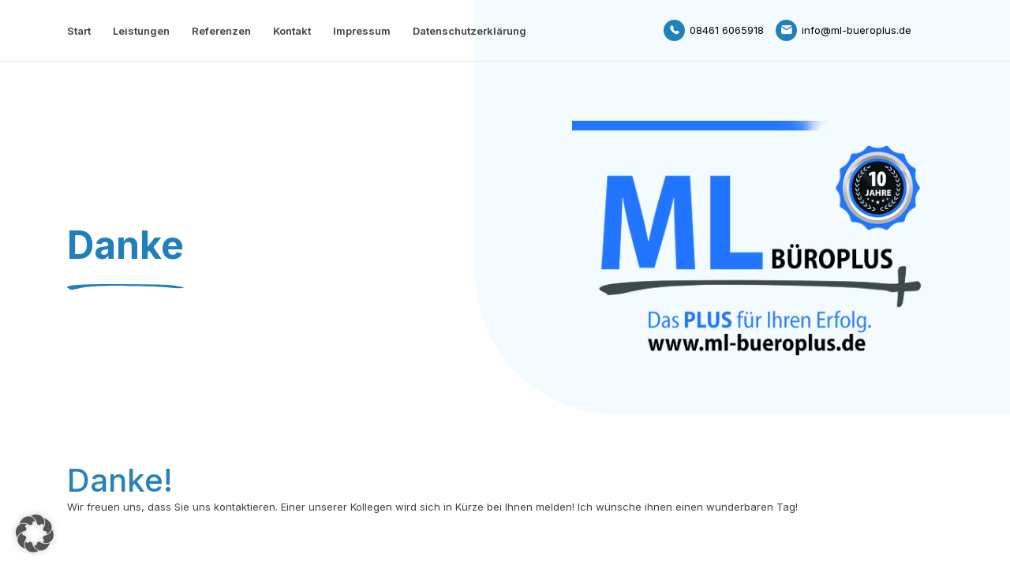

--- FILE ---
content_type: text/css; charset=utf-8
request_url: https://www.ml-bueroplus.de/wp-content/cache/autoptimize/autoptimize_single_267b1e2c949abbcc901402e484dce7fb.php?ver=6.8.3
body_size: 7069
content:
@charset "UTF-8";html{line-height:normal}body{font-family:'Inter',sans-serif;line-height:normal;margin:0;color:#414141;font-size:13px}h1,h2,h3,h4,h5,h6{margin:0;padding:0}p{margin-bottom:15px;line-height:1.4;font-weight:400}hr{display:block;height:1px;border:0;border-top:1px solid #ccc;margin:1em 0;padding:0}section{position:relative}audio,canvas,iframe,img,svg,video{vertical-align:middle}fieldset{border:0;margin:0;padding:0}textarea{resize:vertical}a{cursor:pointer;transition:all .3s ease-in-out;-webkit-transition:all .3s ease-in-out;-moz-transition:all .3s ease-in-out;-ms-transition:all .3s ease-in-out;-o-transition:all .3s ease-in-out;text-decoration:none}button,:after,:before{transition:all .3s ease-in-out;-webkit-transition:all .3s ease-in-out;-moz-transition:all .3s ease-in-out;-ms-transition:all .3s ease-in-out;-o-transition:all .3s ease-in-out}a:hover{text-decoration:none}a:focus,input:focus,textarea:focus,button:focus{outline:none}ul{padding-left:0;margin:0;list-style:none}img{max-width:100%;height:auto;display:block}figure{margin:0}input:focus,textarea:focus{outline:none;border-color:#5a5a5a !important}@font-face{font-family:'icomoon';src:url(//www.ml-bueroplus.de/wp-content/themes/ml-buroplus/assets/fonts/icomoon.eot?oqpqg5);src:url(//www.ml-bueroplus.de/wp-content/themes/ml-buroplus/assets/fonts/icomoon.eot?oqpqg5#iefix) format('embedded-opentype'),url(//www.ml-bueroplus.de/wp-content/themes/ml-buroplus/assets/fonts/icomoon.ttf?oqpqg5) format('truetype'),url(//www.ml-bueroplus.de/wp-content/themes/ml-buroplus/assets/fonts/icomoon.woff?oqpqg5) format('woff'),url(//www.ml-bueroplus.de/wp-content/themes/ml-buroplus/assets/fonts/icomoon.svg?oqpqg5#icomoon) format('svg');font-weight:400;font-style:normal;font-display:swap}[class^=icon-],[class*=" icon-"]{font-family:'icomoon' !important;speak:never;font-style:normal;font-weight:400;font-variant:normal;text-transform:none;line-height:1;-webkit-font-smoothing:antialiased;-moz-osx-font-smoothing:grayscale}.icon-Vectorlocation:before{content:"\e900"}.icon-Vectorpen:before{content:"\e901"}.icon-Vectoruser:before{content:"\e902"}.icon-Vectorarrow-right:before{content:"\e903"}.icon-Vectorarrow-left:before{content:"\e904"}.icon-Vectorarrow:before{content:"\e905"}.icon-Vectoremail:before{content:"\e906"}.icon-Vectorcall:before{content:"\e907"}.icon-Vectorsearch-icon:before{content:"\e908"}.header_sec{position:relative;z-index:11;border-bottom:1px solid #e7e5e5;padding:25px 0}.menu ul li{background:0 0;border:none;vertical-align:middle;float:none;display:inline-block;transition:all .5s;-webkit-transition:.5s;-ms-transition:.5s;position:relative;text-align:center;margin:0 14px}.menu ul li:first-child{margin-left:0}.menu ul li:last-child{margin-right:0}.menu ul li a{display:inline-block;color:#414141;font-size:13px;position:relative;font-weight:600;padding:0}.menu ul li.current-menu-item{position:relative}.menu ul li.current-menu-item a{color:#2080ba;font-weight:600}.menu-collapser{background-color:transparent}.menu ul li:hover a{color:#000}.menu ul li:hover ul li a{color:#fff}ul.slimmenu li a:hover{background-color:transparent;color:#2080ba}ul.slimmenu li a:focus{background:0 0;outline:0}ul.slimmenu li .sub-toggle{right:-38px;top:1px}.menu_sec ul li>ul li{margin-left:0;margin-right:0}.menu_sec ul li>ul li a{padding:10px 12px;font-weight:500;position:relative;z-index:2;width:100%}.menu_sec ul li ul{width:150px;background:#fff}.menu_sec ul li>ul li{margin-top:0;width:100%}.menu_sec ul li>ul li a{padding:10px 12px;font-weight:500;position:relative;z-index:2;width:100%}.header_contact_info ul li{list-style:none;display:inline-block}.header_contact_info ul li:first-child{margin-right:15px}.header_contact_info ul li a{color:#000}.header_contact_info ul li:hover a{color:#2080ba}.header_contact_info ul li a span{font-size:13px;padding-left:6px}.header_contact_info ul li a i{background-color:#2080ba;height:27px;width:27px;color:#fff;border-radius:50%;display:inline-block;text-align:center;line-height:2.2;font-size:12px}.header_logo{position:relative}.header_logo a{position:absolute;left:36%}.middle_header,.header_right{position:relative}.header_contact_info{margin-left:-4px}#stickynavbar.is-sticky{position:fixed !important;top:0;z-index:1000;width:100%;-webkit-box-shadow:0 2px 5px rgba(0,0,0,.12);-moz-box-shadow:0 2px 5px rgba(0,0,0,.12);box-shadow:0 2px 5px rgba(0,0,0,.12);background:#ffff;-webkit-animation-name:animationFade;-o-animation-name:animationFade;animation-name:animationFade;-webkit-animation-duration:1s;-o-animation-duration:1s;animation-duration:1s;-webkit-animation-fill-mode:both;-o-animation-fill-mode:both;animation-fill-mode:both}@-webkit-keyframes animationFade{0%{opacity:0;-webkit-transform:translateY(-20px);transform:translateY(-20px)}100%{opacity:1;-webkit-transform:translateY(0);transform:translateY(0)}}@keyframes animationFade{0%{opacity:0;-webkit-transform:translateY(-20px);-ms-transform:translateY(-20px);transform:translateY(-20px)}100%{opacity:1;-webkit-transform:translateY(0);-ms-transform:translateY(0);transform:translateY(0)}}.banner__wrapper{position:relative;max-width:1960px;margin:auto}.banner-box{display:flex;align-items:center;justify-content:space-between;padding-top:75px}.banner_content{max-width:37%}.banner_image_wrapper{max-width:63%}.banner_content h1{font-size:32px;margin-bottom:17px}.banner_content h1 em{font-style:normal;display:block;font-size:51px;font-weight:700;position:relative;padding-bottom:45px;color:#2080ba}.banner_content h1 em:after{position:absolute;content:'';background:url(//www.ml-bueroplus.de/wp-content/themes/ml-buroplus/assets/images/LINE.png) no-repeat bottom;background-size:contain;height:100%;width:100%;z-index:1;left:0;bottom:20px}.banner_sec:before{padding:60px 0 40px;position:relative;z-index:1;background-size:cover;max-width:600px}.banner_content p{color:#414141;font-size:12px;line-height:1.6}.banner_image{position:absolute;right:0;top:-75px}.banner_image img{width:750px;opacity:.2;border-bottom-left-radius:300px}.hdrsrc{width:100%;max-width:349px;position:relative}.hdrsrc label{display:none}.hdrsrc input[type=search]{color:#878787;font:normal 12px/18px 'Inter',sans-serif;border:0;outline:none;background:#fff;box-shadow:11px 14px 100px rgb(0 0 0/13%);border-radius:60px;height:45px;width:100%;position:relative;padding:10px 35px 10px 18px}.hdrsrc input[type=submit]{padding:0;border:0;font-size:0px;outline:none;width:38px;height:38px;box-shadow:3px 5px 14px 0px rgb(32 128 186/69%);background:#2080ba url(//www.ml-bueroplus.de/wp-content/themes/ml-buroplus/assets/images/search_icn.png) no-repeat center center;border-radius:50%;position:absolute;right:-5px;top:50%;transform:translateY(-50%);z-index:11;cursor:pointer}.hdrsrc input[type=submit]:hover{background-color:#000}.banner_content form{margin-top:38px}.banner_image_wrapper figure{position:relative;z-index:5}.banner_image_wrapper figure img{width:556px}.service_sec{padding:224px 0 60px;overflow-x:hidden}.service_sec .container{max-width:960px}.service-image{position:relative;width:490px}.service_sec .service-image figure{position:relative;padding:3px}.service_sec .service-image figure img{position:relative;border-radius:10px;margin-top:13px;transform:perspective(1000px) rotate(-1deg) translateY(-5px) skew(-1deg,-1deg);-webkit-transform:perspective(1000px) rotate(-1deg) translateY(-5px) skew(-1deg,-1deg);-moz-transform:perspective(1000px) rotate(-1deg) translateY(-5px) skew(-1deg,-1deg)}.service-image figure:before{position:absolute;content:'';border-radius:10px;background:rgba(32,128,186,.62);border:2px solid #2080ba;top:3px;bottom:42px;right:4px;left:-17px}.service_wrapper{display:flex}.service_image_wrapper{width:48%}.service_content{width:51%;position:relative;z-index:11;padding-top:60px}.service_image_wrapper h3{color:#2080ba;font-size:38px;font-weight:700;margin-top:30px;margin-bottom:17px}.service_image_wrapper p{color:#414141;font-size:13px}.service_image_wrapper .thmbtn{margin-top:15px}.thmbtn{color:#fff;background:#2080ba;box-shadow:5px 5px 15px rgb(32 128 186/42%);padding:12px 42px;display:inline-block;position:relative;cursor:pointer;font-weight:600;font-size:13px}.thmbtn:hover{color:#2080ba;background-color:#fff}.thmbtn:after{position:absolute;content:'';background:url(//www.ml-bueroplus.de/wp-content/themes/ml-buroplus/assets/images/ARROW.png) no-repeat center right;right:-23px;bottom:0;width:100%;height:100%;font-weight:700}.service_content h4{font-weight:700;font-size:35px;color:#000;margin-left:-80px}.service-image{position:relative}.service-image:before{position:absolute;content:'';background:linear-gradient(270deg,rgba(255,255,255,.8) 11.45%,rgba(255,255,255,0) 28.9%);right:0;top:0;width:100%;height:100%;z-index:1}.service_content h4 em{font-style:normal;position:relative}.service_content h4 em:after{position:absolute;content:'';left:40px;top:7px;background:url(//www.ml-bueroplus.de/wp-content/themes/ml-buroplus/assets/images/Vector7.png);bottom:0;right:0;z-index:-1;background-repeat:no-repeat;background-size:contain;transform:scale(1.5)}.service_content ul li{position:relative;border:2px solid #141414;margin-bottom:15px;text-align:center;max-width:220px;min-height:53px;display:flex;flex-direction:column;justify-content:center;border-radius:40px;margin-left:auto;background:#fff;margin-right:46px;transition:all .3s ease-in-out;padding:5px;font-size:14px;font-weight:500;color:#000}.service_content ul{margin-top:45px}.service_content ul li:hover{background:#2080ba;color:#fff}.service_content ul li:hover a{color:#fff}.service_content ul li:nth-child(even):before{position:absolute;content:'';top:51px;left:-22px;background:url(//www.ml-bueroplus.de/wp-content/themes/ml-buroplus/assets/images/Vector1.png) no-repeat left top;bottom:0;height:100%;background-size:contain;width:100%;transform:rotate(13deg);z-index:-1}.service_content ul li:nth-child(odd):before{position:absolute;content:'';top:48px;left:94%;background:url(//www.ml-bueroplus.de/wp-content/themes/ml-buroplus/assets/images/Vector2.png) no-repeat left top;height:100%;background-size:contain;width:100%;transform:rotate(12deg);z-index:-1}.service_content ul li:first-child:after{background:url(//www.ml-bueroplus.de/wp-content/themes/ml-buroplus/assets/images/Vector1.png) no-repeat left top;position:absolute;content:'';height:100%;width:100%;left:-14px;top:-32px;background-size:contain;transform:scale(1.2)}.service_content ul li:first-child{transform:rotate(4.19deg) translate3d(0,0,0);-webkit-transform:rotate(4.19deg) translate3d(0,0,0);-moz-transform:rotate(4.19deg) translate3d(0,0,0);margin-bottom:27px}.service_content ul li:nth-last-child(1):before,.service_content ul li:nth-last-child(2):before,.service_content ul li:nth-last-child(3):before,.service_content ul li:nth-last-child(4):before{display:none}.clientm{background:#fff;width:95%;box-shadow:-4px 3px 5px rgb(0 0 0/8%);margin:auto;padding:15px;min-height:138px;display:flex;align-items:center;flex-direction:column}.clientm img{width:100% !important;height:80px;object-fit:contain;margin:auto}.clientslide.owl-carousel .owl-stage{padding-bottom:40px}.referance-wrapper{position:relative;padding-top:45px}.referance-wrapper:before{background:#2080ba;position:absolute;content:'';top:0;left:0;right:0;bottom:36%;border-radius:10px}.clientslide{margin-top:60px;max-width:960px;margin-left:auto;margin-right:auto}.referance-wrapper h2{position:relative;z-index:1;text-align:center;color:#fff}.clientslide.owl-carousel .owl-nav .owl-prev:before{content:"\e904";font-family:icomoon}.clientslide.owl-carousel .owl-nav .owl-next:after{content:"\e903";font-family:icomoon}.clientslide.owl-carousel .owl-nav{position:absolute;right:6px;top:-53px;transform:translateY(-50%)}.clientslide.owl-carousel .owl-nav .owl-prev{margin-right:4px}.clientslide.owl-carousel .owl-nav .owl-next,.clientslide.owl-carousel .owl-nav .owl-prev{font-size:9px;color:#fff;height:34px;width:34px;border:1px solid #fff;border-radius:5px}.clientslide.owl-carousel .owl-nav .owl-next:hover,.clientslide.owl-carousel .owl-nav .owl-prev:hover{background:#fff;color:#2080ba}.heading-sec h2{font-weight:700;font-size:38px;position:relative}.heading-sec h2:after{position:absolute;content:'';left:0;top:48%;background:url(//www.ml-bueroplus.de/wp-content/themes/ml-buroplus/assets/images/Maskgroup.png) no-repeat center bottom;width:100%;height:100%;transform:scale(.8)}.contact-sec{position:relative;max-width:1960px;margin:auto}.form-group{display:block;margin-bottom:10px}.form-group input{padding:0;height:initial;width:initial;margin-bottom:0;display:none;cursor:pointer}.form-group label{position:relative;cursor:pointer;display:inline-flex;align-items:flex-start;color:#414141;font-size:12px;line-height:1.4}.form-group label:before{content:'';-webkit-appearance:none;background-color:transparent;border:2px solid #2080ba;padding:7px;display:inline-block;position:relative;vertical-align:middle;cursor:pointer;margin-right:15px;margin-top:4px}.form-group input[type=checkbox]:checked+span:after{content:'';display:block;position:absolute;top:0;left:9px;width:6px;height:15px;border:solid #2080ba;border-width:0 2px 2px 0;transform:rotate(45deg)}.form-box{width:100%;margin:20px 0 0}.form-box input[type=text],.form-box input[type=email],.form-box input[type=tel],.form-box textarea{color:#141414;font-size:14px;padding:7px 0;padding-left:35px;width:100%;border:none;border-bottom:2px solid #141414;outline:none;background:0 0;height:48px;-webkit-appearance:none;resize:none;box-shadow:none}.form-box input[type=text]:focus,.form-box input[type=email]:focus,.form-box input[type=tel]:focus,.form-box textarea:focus{border-color:#2080ba !important}.form-box input[type=text]::placeholder,.form-box input[type=email]::placeholder,.form-box input[type=tel]::placeholder,.form-box textarea::placeholder{color:#141414;opacity:1}.form-box textarea{height:90px !important;padding-top:0}.sbmt_btn,.ctc_btn{background:#00a0e4;color:#141414;font-size:14px;display:inline-flex;align-items:center;position:relative;padding-left:32px;border-radius:30px}.sbmt_btn:after,.ctc_btn:after{content:'';color:#00a0e4;height:44px;width:46px;font-size:15px;margin-right:-1px;text-align:center;line-height:45px;background-image:url(//www.ml-bueroplus.de/wp-content/themes/ml-buroplus/assets/images/ARROW.png);background-size:contain;background-repeat:no-repeat;background-position:right}.projekt .more:hover,.sbmt_btn:hover,.ctc_btn:hover{background:#141414;color:#00a0e4 !important}.projekt .more:hover:after,.sbmt_btn:hover:after,.ctc_btn:hover:after{color:#141414;background-image:url(//www.ml-bueroplus.de/wp-content/themes/ml-buroplus/images/button-back-b.png)}.form-submit input[type=submit]{position:absolute;left:0;right:0;top:0;bottom:0;opacity:0;cursor:pointer;z-index:11}.sbmt_btn:hover{background:#141414;color:#d21e44;border-color:#d21e44}.form-btm{padding-top:35px;display:flex;justify-content:space-between}.form-btm-left{width:80%}.form-btm-right.form-submit{width:31%}.name_first:before{content:"\e902";font-family:'icomoon';position:absolute;left:5px;color:#2080ba;font-size:17px}.telfild:before{content:"\e907";font-family:'icomoon';position:absolute;left:5px;color:#2080ba;font-size:17px}.emlfild:before{content:"\e906";font-family:'icomoon';position:absolute;left:5px;color:#2080ba;font-size:17px}.setfld{position:relative;display:flex;align-items:center}.areafield:before{content:"\e901";font-family:'icomoon';position:absolute;left:5px;top:0;color:#2080ba;font-size:17px}.contact-left{max-width:400px;padding-top:35px;margin-left:auto;margin-right:auto}.contact-right{width:50%}.contact-left h2{font-weight:700;font-size:49px;line-height:1;position:relative;margin-bottom:67px}.contact-left h2:after{position:absolute;content:'';left:0;top:30%;background:url(//www.ml-bueroplus.de/wp-content/themes/ml-buroplus/assets/images/LINE.png) no-repeat center bottom;width:100%;height:100%;background-size:contain}.contact-left p{font-size:17px;color:#000}.contact-image{position:absolute;left:0;top:-221px}.contact-image img{width:80%;border-bottom-right-radius:400px}.bottom-sec-wrapper:before{background:#f4fbff;top:108px;left:0;content:'';bottom:0;right:0;position:absolute}.referance-sec{z-index:11;position:relative}.contact-wrapper{padding-top:50px;display:flex;align-items:flex-start;justify-content:center;position:relative;z-index:1}.footer-sec{background:#f4fbff;padding-top:90px;padding-bottom:50px}.ftrlink ul{display:inline-flex;flex-wrap:wrap;margin:17px 0 0}.ftrlink li{border-right:1px solid #141414;padding-right:13px;margin-right:13px;margin-bottom:12px}.ftrlink li:nth-child(4),.ftrlink li:last-child{border-right:0}.ftrlink ul li.current-menu-item a{color:#2080ba;font-weight:600}.ftrlink li a{font-size:13px;line-height:16px;color:#414141}.ftrlink ul li a:hover{color:#2080ba}.copyright{margin-top:15px;color:#141414;position:relative}.copyright a{color:#2080ba}.copyright:after{position:absolute;content:'';left:-105px;top:100%;background:url(//www.ml-bueroplus.de/wp-content/themes/ml-buroplus/assets/images/LINE.png) no-repeat;width:100%;height:100%;background-size:contain;transform:scale(.4)}.footer_logo a{display:inline-block;margin-bottom:0}.footer_logo a img{width:73%}.footer-wrapper h2{color:rgba(20,20,20,.1);font-weight:900;font-size:65px;line-height:50px;margin-left:-3px;line-height:70px}.patner-logo{mix-blend-mode:darken}.social-links li{padding:0 3px}.social-links li a{display:flex;align-items:center;justify-content:center;width:40px;height:40px;font-size:22px;border-radius:100%;background:#2080ba;box-shadow:-1px 6px 20px rgb(32 128 186/58%);color:#fff}.social-links li a:hover{background:#fff;color:#2080ba}.social-links{display:flex;justify-content:flex-end;margin:30px 0 0}.footer-bottom{margin-top:95px}.footer-bottom h5{color:#000;font-size:15px;margin-bottom:10px;font-weight:600}.footer-bottom ul{display:flex;justify-content:space-between}.footer-bottom ul li{line-height:1.8}.footer-bottom ul li span i{color:#2080ba;padding-right:7px}.footer-bottom ul li a,.footer-bottom ul li p{color:#000;margin-bottom:0}.footer-bottom ul li a:hover{color:#2080ba}.copyright.for-sm{display:none}.inner_banner .banner_image_wrapper figure img{width:470px}.inner_banner .banner_image_wrapper{position:relative}.inner_banner .banner__wrapper:before{position:absolute;content:'';left:47%;top:0;right:0;bottom:0;background:#f4fbff;border-bottom-left-radius:180px}.inner_banner .banner_content h1{position:relative;color:#2080ba;font-weight:700;font-size:48px}.inner_banner .banner_content h1:after{position:absolute;content:'';background:url(//www.ml-bueroplus.de/wp-content/themes/ml-buroplus/assets/images/LINE.png) no-repeat bottom;background-size:contain;height:100%;width:100%;z-index:1;left:0;top:50%}.inner_banner .banner_content h2{font-size:29px;margin:40px 0 20px}.servc-wrap .servc_repeat:nth-child(even){flex-direction:row-reverse}.servc-wrap{margin:50px 0}.servc-wrap .row.servc_repeat{align-items:center}.servc_img figure{position:relative}.servc_icon{background:rgba(32,128,186,.75);position:absolute;bottom:0;left:15px}.servc_icon{width:105px;height:96px}.servc_icon img{margin:19px auto;width:55%}.servc_content h4{font-weight:700;font-size:20px;color:#2080ba;margin-bottom:18px}.servc_content h4 a{color:#2080ba}.referenzen-sec{margin:70px 0 50px;background-color:#2080ba;padding:25px 0 50px}.referenzen-sec .referance-wrapper{padding-top:0}.banner_sec.inner_banner{margin-top:-78px}.banner_sec.inner_banner .banner__wrapper{padding-top:78px;padding-bottom:40px}.referenzen-sec .referance-wrapper .clientm{margin-top:25px;padding:23px;width:100%;min-height:154px}.wpcf7-form-control-wrap{width:100%}.wpcf7-spinner{position:absolute;right:-11px}.wpcf7-list-item.first.last{margin-left:0}.conact-innersec .footer-bottom ul{display:grid;grid-template-columns:repeat(2,50%)}.conact-innersec .footer-bottom ul li .media{margin-bottom:5px}.conact-innersec .footer-bottom ul li{margin-bottom:20px}.conact-innersec .footer-bottom ul li a,.conact-innersec .footer-bottom ul li p{font-size:18px}.conact-innersec .footer-bottom ul li:not(:first-child) .media{align-items:center}.conact-innersec .footer-bottom ul li span i{font-size:19px;line-height:1.7;padding-right:14px}.contact-map{height:320px;width:100%;margin-top:45px}.contact-map iframe{width:100%;height:100%}.conact-innersec{padding:55px 0}.conact-innersec h3{font-weight:700;color:#414141;font-size:38px}.bottom-sec-wrapper{padding-bottom:70px}.inner-page{padding:60px 0}.inner-sec.default_page h3{margin-top:15px;font-weight:700;font-size:20px;color:#2080ba;margin-bottom:4px}.inner-sec a{color:#1879b4}.inner-sec.default_page ul li{position:relative;padding:0 0 4px 18px}.inner-sec.default_page ul li:before{position:absolute;content:'';left:0;top:5px;height:6px;width:6px;border-radius:50%;background-color:#2080ba}.banner_bottom_content{margin-top:40px}.servc_content ul{margin-bottom:15px}.servc_content h6{padding:10px 0 5px;color:#000}.referenzen-sectwo{padding-bottom:60px}.referance-sectwo h4{font-weight:700;font-size:27px;position:relative;color:#2080ba;text-align:center;margin-bottom:45px}.referance-sectwo h4:after{position:absolute;content:'';left:0;top:95%;background:url(//www.ml-bueroplus.de/wp-content/themes/ml-buroplus/assets/images/LINE.png) no-repeat center bottom;width:100%;height:100%;transform:scale(.5)}.physiother{margin-top:20px}.physiother img{width:100%;height:260px;object-fit:cover;box-shadow:4px 3px 6px rgb(0 0 0/16%);border:1px solid #2381bb;padding:4px}.inner-sec.default_page .servc_content h2{position:relative;padding-bottom:24px;margin-bottom:20px}.inner-sec.default_page .servc_content h2:before{position:absolute;content:'';left:-35%;top:30%;background:url(//www.ml-bueroplus.de/wp-content/themes/ml-buroplus/assets/images/LINE.png) no-repeat left bottom;width:100%;height:100%;background-size:contain;transform:scale(.3)}.search-head{text-align:center}.search-result-count{margin-top:20px;text-align:center;text-transform:uppercase;color:#1d8bbf;margin-bottom:40px}.search-head h1{font-weight:700;font-size:35px;color:#000}.search-results-sec.new-search-results .search_list .servc_img{margin-bottom:19px}.search-results-sec{padding:60px 0}.search-results-sec.new-search-results .search_list .servc_content h4{margin-bottom:6px}.page-template-page-thankyou .search-results-sec h1{color:#2483bb}.clientm p{padding-top:10px;margin-bottom:0;font-weight:700;color:#1e78ae;text-align:center}.BorlabsCookie{max-width:100%;overflow:hidden}.BorlabsCookie img{width:100%}._brlbs-manage{display:none !important}._brlbs-legal{display:none !important}#BorlabsCookieBox ._brlbs-bar .cookie-logo{max-width:104px !important}#BorlabsCookieBox ._brlbs-refuse-btn{display:inline-block}.BorlabsCookie ._brlbs-content-blocker ._brlbs-caption a{color:#000 !important}.BorlabsCookie ._brlbs-content-blocker ._brlbs-embed{margin-top:48px;margin-bottom:0 !important}#BorlabsCookieBox ._brlbs-refuse-btn a._brlbs-btn{font-size:1.5em;width:inherit}.BorlabsCookie ._brlbs-content-blocker ._brlbs-embed{display:block}#BorlabsCookieBox ._brlbs-bar,#BorlabsCookieBox ._brlbs-box{background:rgba(0,0,0,.8)!important;color:#fff!important}.BorlabsCookie .container{max-width:inherit}.cookie-box ._brlbs-accept ._brlbs-btn,.cookie-box ._brlbs-refuse-btn ._brlbs-btn{max-width:300px}#BorlabsCookieBox ._brlbs-accept{display:inline-block;order:2}#BorlabsCookieBox ._brlbs-refuse-btn a._brlbs-btn{display:inline-block;background:#151515;border-radius:4px;color:#fff;border:solid 1px #fff;font-size:14px}#BorlabsCookieBox ._brlbs-btn{font-size:14px !important}#BorlabsCookieBox ._brlbs-accept a._brlbs-btn{font-size:14px;background:#fff;border-radius:4px;color:#000}#BorlabsCookieBox p{margin:10px}.BorlabsCookie .no-gutters .col-sm-3{display:flex;flex-flow:row;align-items:center;justify-content:center}.BorlabsCookie .col-2{display:none}.BorlabsCookie .col-10{max-width:100%;flex:0 0 100%}#BorlabsCookieBox ._brlbs-bar h3{display:none}.show-cookie-logo,.cookie-logo{display:none !important}._brlbs-manage-btn{display:none}#BorlabsCookieBox .container{max-width:inherit}#BorlabsCookieBox p{margin:10px!important}#BorlabsCookieBox ._brlbs-refuse-btn a:hover{color:#fff !important;background:#004669!important}#BorlabsCookieBox ._brlbs-accept a._brlbs-btn:hover{color:#fff !important;background:#004669!important}#BorlabsCookieBox a{color:#00a0e4!important}.BorlabsCookie .col-10{flex:100%!important;max-width:100%!important}.bnrImgWrap figure img{max-width:490px}.bnrBox{align-items:start;justify-content:start}.bnrImgWrap{margin-left:165px;margin-top:-80px}.jahre_logo{position:absolute;bottom:-215px;left:40%;transform:translateX(-50%)}.footer_logo{position:absolute;bottom:0}@media screen and (min-width:1600px){.container{max-width:1560px}body{font-size:18px}.menu ul li a{font-size:18px}.header_sec{padding:35px 0}.header_contact_info ul li a i{height:36px;width:36px;font-size:16px;line-height:2.4}.header_contact_info ul li a span{font-size:16px;padding-left:8px}.banner_content h1{font-size:41px;margin-bottom:33px}.banner_content{max-width:35%}.banner_content h1 em{padding-top:19px;font-size:65px;line-height:79px}.banner_content p{font-size:16px;line-height:26px;width:554px}.hdrsrc{max-width:473px}.hdrsrc input[type=search]{height:60px;font-size:16px;padding:10px 47px 10px 32px}.hdrsrc input[type=submit]{height:51px;width:51px}.banner_image_wrapper figure img{width:783px}.banner-box{padding-top:110px}.banner_image img{width:1030px;border-bottom-left-radius:400px}.service_sec{padding:320px 0 90px}.service_sec .container{max-width:1292px;margin:auto}.service-image{width:707px}.service-image figure:before{bottom:55px}.service_content h4{font-size:43px;margin-left:-52px}.service_content h4 em:after{left:48px}.service_content ul li{max-width:290px;min-height:75px;padding:10px}.service_content ul li{font-size:18px}.service_content ul li:nth-child(odd):before{top:67px;left:94%;transform:rotate(15deg)}.service_content ul li:first-child:before{top:73px;left:96%}.service_content ul li:first-child:after{left:-27px;top:-29px;transform:scale(1.1)}.service_image_wrapper h3{font-size:47px;margin-top:44px;margin-bottom:30px;line-height:57px}.service_image_wrapper p{font-size:16px}.thmbtn{box-shadow:10px 6px 60px rgba(32,128,186,.42);padding:20px 81px;font-size:16px}.service_image_wrapper .thmbtn{margin-top:26px}.form-group label{font-size:15px}.heading-sec h2{font-size:47px}.referance-wrapper{padding-top:60px}.clientslide{margin-top:80px}.referance-wrapper:before{bottom:25%}.clientslide.owl-carousel .owl-nav{top:-86px}.clientslide.owl-carousel .owl-nav .owl-next,.clientslide.owl-carousel .owl-nav .owl-prev{width:39px;height:39px}.clientslide.owl-carousel .owl-nav .owl-prev{margin-right:4px}.clientm img{height:120px}.clientslide{max-width:1380px}.form-box input[type=text],.form-box input[type=email],.form-box input[type=tel],.form-box textarea{font-size:16px}.contact-left h2{font-size:59px;margin-bottom:95px}.contact-left p{font-size:23px}.contact-left{max-width:590px}.contact-left h2:after{top:42%}.contact-image img{width:90%}.contact-image{top:-276px}.bottom-sec-wrapper:before{top:146px}.footer-sec{padding-top:126px}.footer-wrapper h2{font-size:92px;line-height:90px}.social-links li a{width:58px;height:58px}.ftrlink li a{font-size:16px}.ftrlink li{margin-right:16px}.copyright{font-size:15px;margin-top:30px}.footer-bottom h5{font-size:18px;margin-bottom:18px}.contact-right{width:100%;max-width:778px}.form-box{padding-right:0}.banner_image_wrapper{margin-right:70px}.servc_icon{width:135px;height:126px}.servc_icon img{margin:23px auto}.banner_sec.inner_banner{margin-top:-107px}.banner_sec.inner_banner .banner__wrapper{padding-top:60px;padding-bottom:70px}.banner_image{top:-106px}.servc_content h4{font-size:25px}.inner_banner .banner_content h1{font-size:65px}.inner_banner .banner_content h2{font-size:40px;margin:55px 0 20px}.inner-sec.default_page ul li:before{top:7px;height:8px;width:8px}.inner-sec.default_page h3{margin-top:22px;font-size:29px}.inner-sec.default_page h2{font-size:2.7em}.servc_content h6{padding:10px 0 8px;font-size:22px}.inner-sec.default_page ul li{padding:0 0 7px 18px}.referance-sectwo h4{font-size:36px;margin-bottom:65px}.physiother img{height:380px}.conact-innersec .footer-bottom ul li a,.conact-innersec .footer-bottom ul li p{font-size:22px}.conact-innersec .footer-bottom ul li span i{font-size:22px}.search-head h1{font-size:44px}.search-results-sec.new-search-results .search_list .servc_content .thmbtn{margin-top:17px}.clientm{min-height:184px}.referenzen-sec .referance-wrapper .clientm{min-height:200px}.footer-bottom{margin-top:130px}}@media (max-width:1599px){.bnrImgWrap{margin-left:135px;margin-top:-50px}.bnrImgWrap figure img{max-width:350px}.jahre_logo{bottom:-180px}}@media (max-width:1199px){.banner_content h1{font-size:27px}.banner_content h1 em{font-size:39px}.banner_image_wrapper figure img{width:483px}.service-image{width:450px}.service_content{width:47%}.service_content h4{font-size:31px}.service_sec{padding:185px 0 60px}.service_image_wrapper h3{font-size:33px}.heading-sec h2{font-size:35px}.heading-sec h2:after{top:66%}.contact-left h2{font-size:43px}.contact-left p{font-size:15px}.footer-wrapper h2{font-size:55px}.ftrlink li{padding-right:7px;margin-right:5px}.copyright:after{left:-87px}.social-links li a{font-size:16px}.inner_banner .banner_content h1{font-size:40px}.inner_banner .banner_content h2{font-size:23px}.servc-wrap{margin:80px 0}.servc_content{padding:18px 0}.servc_content h4{font-weight:700;font-size:18px;color:#2080ba;margin-bottom:18px}.physiother img{height:216px}.menu ul li{margin:0 9px}.header_contact_info ul li:first-child{margin-right:0;margin-bottom:3px}.bnrImgWrap figure img{max-width:350px}}@media(max-width:991px){ul.slimmenu{width:100%;top:100%;background:rgba(255,255,255,.9);left:0;z-index:9;position:absolute;padding:0}.menu-collapser{font-size:0px}.hdrmnu li a{padding:7px 15px;letter-spacing:0px}.middle_header{position:static}.collapse-button{background-color:#2080ba}.menu ul li{margin-left:0}.menu ul li a{padding:11px 0;font-size:15px}.banner_content h1{font-size:22px}.banner_content h1 em{font-size:31px}.service_content h4{font-size:28px}.service_content{width:42%}.service-image{width:374px}.service_image_wrapper h3{font-size:28px}.heading-sec h2{font-size:30px}.heading-sec h2:after{transform:scale(.5)}.contact-left h2{font-size:37px}.contact-left h2:after{left:-40px;top:44%;transform:scale(.8)}.form-btm{flex-wrap:wrap}.form-btm-left{width:100%}.form-btm-right.form-submit{width:100%}.footer-sec{padding-top:50px;padding-bottom:26px}.footer_logo a img{width:36%;margin:auto}.ftrlink{text-align:center}.ftrlink li:nth-child(4),.ftrlink li:last-child{border-right:1px solid #141414}.copyright{display:none}.footer-wrapper h2{font-size:45px;text-align:center}.patner-logo img{margin:auto;width:50%}.social-links{justify-content:center}.footer-bottom{margin-top:37px}.footer-bottom h5{margin-bottom:17px;text-align:center}.copyright.for-sm{display:block;text-align:center}.copyright:after{left:0}.banner__wrapper .container{max-width:100%}.header_sec{padding:6px 0}.banner_image_wrapper figure img{width:370px}.inner_banner .banner_image_wrapper figure img{width:353px}.inner_banner .banner_content h1{font-size:34px}.inner_banner .banner_content h2{font-size:21px;margin:36px 0 13px}.servc_icon{width:89px;height:74px}.servc_icon img{width:45%;margin:17px auto}.banner_sec.inner_banner .banner__wrapper .banner-box{justify-content:space-around}.header_contact_info ul li:first-child{margin-right:8px;margin-bottom:3px}.inner_banner .banner__wrapper:before{left:40%}.bnrBox{justify-content:space-between}.bnrImgWrap{margin-left:100px}.footer_logo a{display:block;margin-top:20px}.footer_logo{position:initial}.contact-image img{width:100%}.jahre_logo{width:120px;bottom:-95px}}@media(max-width:767px){.contact-wrapper{flex-wrap:wrap}.contact-left{max-width:100%}.contact-left h2:after{top:100%}.contact-right{width:100%}.banner_content h1 em{font-size:27px;padding-top:11px}.banner_image_wrapper figure img{width:350px}.service_sec{padding-top:87px}.service_wrapper{flex-direction:column;justify-content:center;align-items:center}.service_content,.service_image_wrapper{width:100%}.service-image{width:65%;margin:auto}.service_content ul li{margin-left:80px}.service_content h4{margin-left:0}.contact-wrapper{padding-top:0}.contact-image{top:-181px}.contact-image img{width:100%}.servc-wrap .row.servc_repeat{margin-bottom:25px}.servc_content h4{margin-bottom:10px;font-size:16px}.servc_content{padding:12px 0 0}.servc-wrap{margin:50px 0}.bnrImgWrap{margin-top:-20px;margin-left:0}.contact-image img{border-bottom-right-radius:0}.jahre_logo{bottom:-170px;left:50%}.footer_logo a img{width:50%}.footer-sec{padding-top:130px}}@media(max-width:575px){.banner-box{padding-top:46px;flex-direction:column-reverse}.banner_content{max-width:60%}.banner_image{z-index:-1}.banner_content form{margin-top:22px}.banner_image_wrapper figure{margin-bottom:35px}.banner_image img{opacity:.2;border-bottom-left-radius:0}.service-image{width:97%}.service_content ul li{margin-left:auto;margin-right:auto}.service_content h4{margin-left:0;text-align:center}.service_image_wrapper h3{font-size:25px}.service_content h4{font-size:24px}.service_content h4 em:after{left:30px}.referance-wrapper{padding-top:31px}.clientslide{margin-top:45px;max-width:100%}.contact-left h2{font-size:30px}.ftrlink ul{justify-content:center}.footer-bottom ul{flex-wrap:wrap}.inner_banner .banner_content h1:after{top:60%;transform:scale(.5) translateX(-220px)}.inner_banner .banner__wrapper:before{left:0;z-index:-1}.inner_banner .banner_image_wrapper figure img{width:238px}.referenzen-sec .referance-wrapper .clientm{padding:10px}.referenzen-sec{margin:40px 0}.page-template-page-thankyou .inner_banner .banner_content{display:none}}@media(max-width:480px){.footer-bottom ul{flex-direction:column;justify-content:center;align-items:center}.footer-bottom ul li:first-child p br{display:none}.footer-bottom ul li:first-child p{margin:0}.footer-wrapper h2{font-size:36px}.header_contact_info ul li a span{display:none}.header_contact_info ul li:first-child{margin-right:7px}.header_contact_info{margin-left:0}.heading-sec h2,.contact-left h2{font-size:27px}.contact-left{padding-top:25px}.service_sec{padding-top:64px}.banner_image_wrapper figure img{width:224px}.banner_image_wrapper,.banner_content{max-width:100%}.inner_banner .banner_content h1:after{transform:scale(.5) translateX(0);left:-24%}.conact-innersec h3{font-size:24px}.conact-innersec .footer-bottom{margin-top:15px}.physiother img{height:auto}.banner_sec.inner_banner .banner__wrapper{padding-bottom:0}.banner_bottom_content{margin-top:0}.referance-sectwo h4{font-size:21px}.physiother{margin-top:0;margin-bottom:30px}.referenzen-sectwo{padding-bottom:25px}.inner-sec.default_page h3{font-size:18px}.inner-sec.default_page h2{font-size:1.5rem}.inner-sec.default_page .servc_content h2{padding-bottom:10px;margin-bottom:14px}.search-head h1{font-size:25px}.search-results-sec{padding:34px 0}.conact-innersec .footer-bottom ul li a,.conact-innersec .footer-bottom ul li p{font-size:14px}.conact-innersec .footer-bottom ul{grid-template-columns:repeat(1,100%)}.conact-innersec .footer-bottom ul li{margin-bottom:0}.servc-wrap{margin:30px 0}.clientm{min-height:140px}.footer-wrapper h2{line-height:45px}.footer-sec{padding-top:130px}.bottom-sec-wrapper{padding-bottom:33px}.jahre_logo{bottom:-150px}}@media(max-width:375px){.footer-wrapper h2{font-size:27px}.hdrsrc{max-width:297px}.contact-left h2{margin-bottom:48px}.banner_content h1{font-size:17px;padding-top:1px}.banner_content h1 em{font-size:21px;padding-bottom:0}.banner_content h1 em:after{display:none}.clientm{min-height:156px}}.grecaptcha-badge{visibility:hidden}

--- FILE ---
content_type: text/javascript; charset=utf-8
request_url: https://www.ml-bueroplus.de/wp-content/cache/autoptimize/autoptimize_single_913b0ba5190397621c46fc908a059a2b.php
body_size: 140
content:
$(function(){$('.lazy').Lazy();});$('.slimmenu').slimmenu({resizeWidth:'991',collapserTitle:'',animSpeed:'medium',indentChildren:true,childrenIndenter:'&raquo;'});$(window).scroll(function(){var wScroll=$(this).scrollTop();if(wScroll>$('#stickynavbar').outerHeight(true)){$('#stickynavbar').addClass('is-sticky');}
else{$('#stickynavbar').removeClass('is-sticky');}});$(document).ready(function(){var owl=$('.referance-sec .owl-carousel');owl.owlCarousel({autoplay:true,autoplayTimeout:4000,nav:true,navText:["<div class='nav-btn prev-slide'></div>","<div class='nav-btn next-slide'></div>"],dots:false,loop:true,responsive:{0:{items:2},600:{items:3},1000:{items:4,nav:true,loop:false}}})});